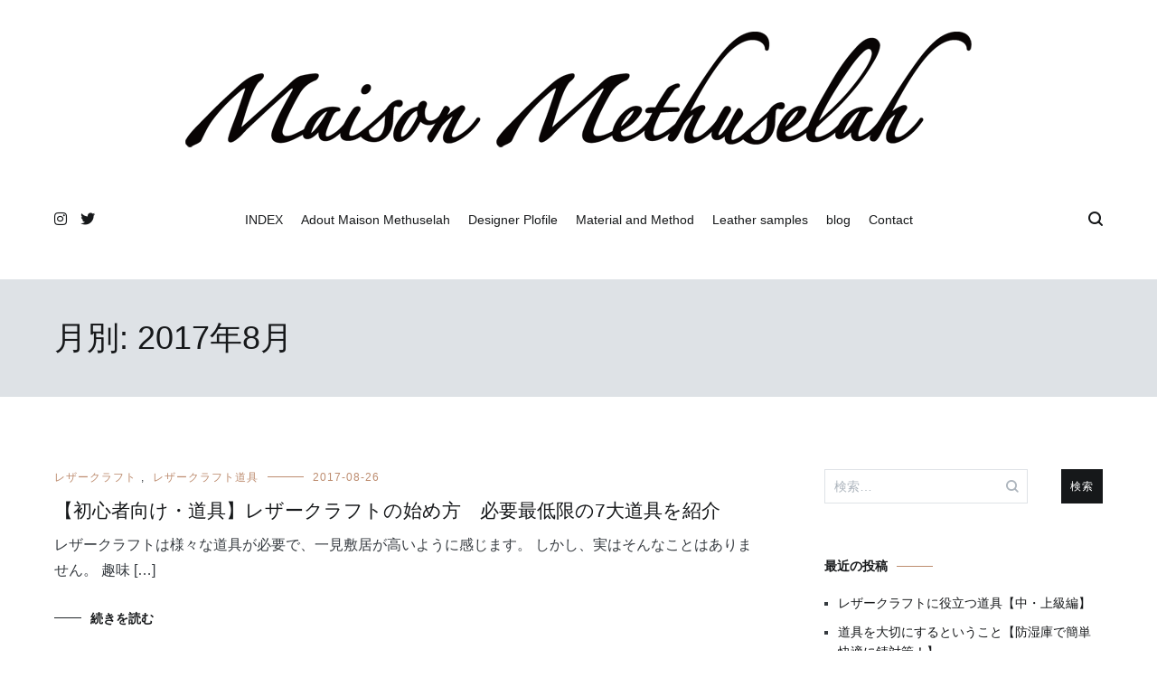

--- FILE ---
content_type: text/html; charset=UTF-8
request_url: https://maison-methuselah.com/blog/2017/08/
body_size: 7957
content:
<!doctype html>
<html lang="ja">
<head>
	<script async src="//pagead2.googlesyndication.com/pagead/js/adsbygoogle.js"></script>
<script>
  (adsbygoogle = window.adsbygoogle || []).push({
    google_ad_client: "ca-pub-8085792936116206",
    enable_page_level_ads: true
  });
</script>
	<meta charset="UTF-8">
	<meta name="viewport" content="width=device-width, initial-scale=1.0, user-scalable=no">
	<link rel="profile" href="http://gmpg.org/xfn/11">

				<!-- Global site tag (gtag.js) - Google Analytics -->
				<script async src="https://www.googletagmanager.com/gtag/js?id=UA-103018246-1"></script>
		<script>
		 window.dataLayer = window.dataLayer || [];
		 function gtag(){dataLayer.push(arguments);}
		 gtag('js', new Date());

		gtag('config', 'UA-103018246-1');
		</script>
	<title>2017年8月 | Maison Methuselah</title>
<meta name="keywords" content="レザークラフト,初心者,始め方,低予算,必要最低限,7大道具" />
<link rel='dns-prefetch' href='//use.fontawesome.com' />
<link rel='dns-prefetch' href='//s.w.org' />
<link rel="alternate" type="application/rss+xml" title="Maison Methuselah &raquo; フィード" href="https://maison-methuselah.com/blog/feed/" />
<link rel="alternate" type="application/rss+xml" title="Maison Methuselah &raquo; コメントフィード" href="https://maison-methuselah.com/blog/comments/feed/" />
<meta name="description" content="2017年8月 の記事 Maison Methuselah 革製品やレザークラフトに関することをメインに、好きなモノに関する記事を掲載しています。" />		<script type="text/javascript">
			window._wpemojiSettings = {"baseUrl":"https:\/\/s.w.org\/images\/core\/emoji\/11\/72x72\/","ext":".png","svgUrl":"https:\/\/s.w.org\/images\/core\/emoji\/11\/svg\/","svgExt":".svg","source":{"concatemoji":"https:\/\/maison-methuselah.com\/blog\/wp-includes\/js\/wp-emoji-release.min.js?ver=4.9.26"}};
			!function(e,a,t){var n,r,o,i=a.createElement("canvas"),p=i.getContext&&i.getContext("2d");function s(e,t){var a=String.fromCharCode;p.clearRect(0,0,i.width,i.height),p.fillText(a.apply(this,e),0,0);e=i.toDataURL();return p.clearRect(0,0,i.width,i.height),p.fillText(a.apply(this,t),0,0),e===i.toDataURL()}function c(e){var t=a.createElement("script");t.src=e,t.defer=t.type="text/javascript",a.getElementsByTagName("head")[0].appendChild(t)}for(o=Array("flag","emoji"),t.supports={everything:!0,everythingExceptFlag:!0},r=0;r<o.length;r++)t.supports[o[r]]=function(e){if(!p||!p.fillText)return!1;switch(p.textBaseline="top",p.font="600 32px Arial",e){case"flag":return s([55356,56826,55356,56819],[55356,56826,8203,55356,56819])?!1:!s([55356,57332,56128,56423,56128,56418,56128,56421,56128,56430,56128,56423,56128,56447],[55356,57332,8203,56128,56423,8203,56128,56418,8203,56128,56421,8203,56128,56430,8203,56128,56423,8203,56128,56447]);case"emoji":return!s([55358,56760,9792,65039],[55358,56760,8203,9792,65039])}return!1}(o[r]),t.supports.everything=t.supports.everything&&t.supports[o[r]],"flag"!==o[r]&&(t.supports.everythingExceptFlag=t.supports.everythingExceptFlag&&t.supports[o[r]]);t.supports.everythingExceptFlag=t.supports.everythingExceptFlag&&!t.supports.flag,t.DOMReady=!1,t.readyCallback=function(){t.DOMReady=!0},t.supports.everything||(n=function(){t.readyCallback()},a.addEventListener?(a.addEventListener("DOMContentLoaded",n,!1),e.addEventListener("load",n,!1)):(e.attachEvent("onload",n),a.attachEvent("onreadystatechange",function(){"complete"===a.readyState&&t.readyCallback()})),(n=t.source||{}).concatemoji?c(n.concatemoji):n.wpemoji&&n.twemoji&&(c(n.twemoji),c(n.wpemoji)))}(window,document,window._wpemojiSettings);
		</script>
		<style type="text/css">
img.wp-smiley,
img.emoji {
	display: inline !important;
	border: none !important;
	box-shadow: none !important;
	height: 1em !important;
	width: 1em !important;
	margin: 0 .07em !important;
	vertical-align: -0.1em !important;
	background: none !important;
	padding: 0 !important;
}
</style>
<link rel='stylesheet' id='vkExUnit_common_style-css'  href='https://maison-methuselah.com/blog/wp-content/plugins/vk-all-in-one-expansion-unit/css/vkExUnit_style.css?ver=8.3.1' type='text/css' media='all' />
<link rel='stylesheet' id='cenote-style-css'  href='https://maison-methuselah.com/blog/wp-content/themes/cenote/style.css?ver=4.9.26' type='text/css' media='all' />
<style id='cenote-style-inline-css' type='text/css'>
.cenote-header-media .tg-container {
			background-image: url( "https://maison-methuselah.com/blog/wp-content/uploads/2018/11/cropped-DSC6602s-1.jpg" );
		}
</style>
<link rel='stylesheet' id='themegrill-icons-css'  href='https://maison-methuselah.com/blog/wp-content/themes/cenote/assets/css/themegrill-icons.min.css?ver=4.9.26' type='text/css' media='all' />
<link rel='stylesheet' id='swiper-css'  href='https://maison-methuselah.com/blog/wp-content/themes/cenote/assets/css/swiper.min.css?ver=4.9.26' type='text/css' media='all' />
<link rel='stylesheet' id='kirki-styles-cenote_config-css'  href='https://maison-methuselah.com/blog/wp-content/themes/cenote/inc/kirki/assets/css/kirki-styles.css?ver=3.0.25' type='text/css' media='all' />
<style id='kirki-styles-cenote_config-inline-css' type='text/css'>
.cenote-breadcrumb li a:hover,.cenote-header-media.cenote-header-media--right .cenote-header-media__button:hover,.cenote-header-sticky .cenote-reading-bar .cenote-reading-bar__share .cenote-reading-share-item a:hover,.cenote-header-sticky .main-navigation li ul li > a:hover,.cenote-header-sticky .main-navigation li ul li.focus > a,.comments-area .comment-list .comment-meta .comment-metadata a:hover,.entry-content .page-links a:hover,.entry-content a,.entry-content table a:hover,.entry-footer .tags-links a:hover,.entry-meta a,.main-navigation.tg-site-menu--offcanvas li.current-menu-ancestor > a,.main-navigation.tg-site-menu--offcanvas li.current-menu-item > a,.main-navigation.tg-site-menu--offcanvas li.current_page_ancestor > a,.main-navigation.tg-site-menu--offcanvas li.current_page_item > a,.main-navigation.tg-site-menu--offcanvas li:hover > a,.pagination .page-numbers:hover,.post-template-cover .entry-thumbnail--template .entry-info .entry-meta a:hover,.single .hentry .entry-meta a:hover,.tg-header-top .tg-social-menu li:hover a,.tg-header-top ul:not(.tg-social-menu) li a:hover,.tg-site-footer.tg-site-footer--default .tg-footer-bottom .site-info a:hover,.tg-site-footer.tg-site-footer--default .tg-footer-widget-area .widget .tagcloud a:hover,.tg-site-footer.tg-site-footer--default .tg-footer-widget-area .widget ul li a:hover,.tg-site-footer.tg-site-footer--light-dark .tg-footer-bottom .site-info a:hover,.tg-site-footer.tg-site-footer--light-dark-center .tg-footer-bottom .site-info a:hover,.tg-site-menu--default li.focus > a,.tg-slider.tg-post-slider .tg-container .cat-links a:hover,.tg-slider.tg-post-slider .tg-container .entry-title a:hover,.tg-slider.tg-post-slider .tg-container .posted-on a:hover,.tg-top-cat .cat-links a,.widget_tag_cloud .tagcloud a:hover,a:active,a:focus,a:hover{color:#bd8c6f;}.button:hover,.entry-footer .cat-links a,.entry-meta .posted-on:before,.main-navigation.tg-site-menu--offcanvas li.current-menu-ancestor > a:before,.main-navigation.tg-site-menu--offcanvas li.current-menu-item > a:before,.main-navigation.tg-site-menu--offcanvas li.current_page_ancestor > a:before,.main-navigation.tg-site-menu--offcanvas li.current_page_item > a:before,.main-navigation.tg-site-menu--offcanvas li:hover > a:before,.post-format-media--gallery .swiper-button-next,.post-format-media--gallery .swiper-button-prev,.post-template-cover .entry-thumbnail--template .entry-info .tg-top-cat .cat-links a:hover,.tg-readmore-link:hover:before,.tg-slider .swiper-button-next,.tg-slider .swiper-button-prev,.widget .widget-title:after,button:hover,input[type="button"]:hover,input[type="reset"]:hover,input[type="submit"]:hover{background-color:#bd8c6f;}.entry-footer .tags-links a:hover,.tg-site-footer.tg-site-footer--default .tg-footer-widget-area .widget .tagcloud a:hover,.widget_tag_cloud .tagcloud a:hover{border-color:#bd8c6f;}body{font-family:-apple-system, BlinkMacSystemFont, "Segoe UI", Roboto, Oxygen-Sans, Ubuntu, Cantarell, "Helvetica Neue", sans-serif;font-weight:400;}h1, h2, h3, h4, h5, h6{font-family:-apple-system, BlinkMacSystemFont, "Segoe UI", Roboto, Oxygen-Sans, Ubuntu, Cantarell, "Helvetica Neue", sans-serif;font-weight:400;}
</style>
<link rel='https://api.w.org/' href='https://maison-methuselah.com/blog/wp-json/' />
<link rel="EditURI" type="application/rsd+xml" title="RSD" href="https://maison-methuselah.com/blog/xmlrpc.php?rsd" />
<link rel="wlwmanifest" type="application/wlwmanifest+xml" href="https://maison-methuselah.com/blog/wp-includes/wlwmanifest.xml" /> 
<meta name="generator" content="WordPress 4.9.26" />
<script>
  (function(i,s,o,g,r,a,m){i['GoogleAnalyticsObject']=r;i[r]=i[r]||function(){
  (i[r].q=i[r].q||[]).push(arguments)},i[r].l=1*new Date();a=s.createElement(o),
  m=s.getElementsByTagName(o)[0];a.async=1;a.src=g;m.parentNode.insertBefore(a,m)
  })(window,document,'script','https://www.google-analytics.com/analytics.js','ga');

  ga('create', 'UA-103018246-1', 'auto');
  ga('send', 'pageview');

</script>		<style type="text/css">
					.site-branding {
				margin-bottom: 0;
			}
			.site-title,
			.site-description {
				position: absolute;
				clip: rect(1px, 1px, 1px, 1px);
			}
				</style>
		<link rel="icon" href="https://maison-methuselah.com/blog/wp-content/uploads/2018/06/cropped-Maison-Methuselah_wp_site_icon_512-1-32x32.png" sizes="32x32" />
<link rel="icon" href="https://maison-methuselah.com/blog/wp-content/uploads/2018/06/cropped-Maison-Methuselah_wp_site_icon_512-1-192x192.png" sizes="192x192" />
<link rel="apple-touch-icon-precomposed" href="https://maison-methuselah.com/blog/wp-content/uploads/2018/06/cropped-Maison-Methuselah_wp_site_icon_512-1-180x180.png" />
<meta name="msapplication-TileImage" content="https://maison-methuselah.com/blog/wp-content/uploads/2018/06/cropped-Maison-Methuselah_wp_site_icon_512-1-270x270.png" />
</head>

<body class="archive date wp-custom-logo post-type-post layout-site--wide hfeed tg-archive-style--big-block layout--right-sidebar tg-archive-col--2">
<div id="page" class="site">
	<a class="skip-link screen-reader-text" href="#content">コンテンツへスキップ</a>

	<header id="masthead" class="site-header tg-site-header tg-site-header--default">
		
		<div class="tg-header-bottom">
			<div class="header-bottom-top">
	<div class="tg-container tg-flex-container tg-flex-space-between tg-flex-item-centered">
		
<div class="site-branding">
	<a href="https://maison-methuselah.com/blog/" class="custom-logo-link" rel="home" itemprop="url"><img width="960" height="135" src="https://maison-methuselah.com/blog/wp-content/uploads/2018/06/cropped-Maison-Methuselah_wp_header-2.png" class="custom-logo" alt="Maison Methuselah" itemprop="logo" srcset="https://maison-methuselah.com/blog/wp-content/uploads/2018/06/cropped-Maison-Methuselah_wp_header-2.png 960w, https://maison-methuselah.com/blog/wp-content/uploads/2018/06/cropped-Maison-Methuselah_wp_header-2-300x42.png 300w, https://maison-methuselah.com/blog/wp-content/uploads/2018/06/cropped-Maison-Methuselah_wp_header-2-768x108.png 768w, https://maison-methuselah.com/blog/wp-content/uploads/2018/06/cropped-Maison-Methuselah_wp_header-2-600x84.png 600w" sizes="(max-width: 960px) 100vw, 960px" /></a>		<p class="site-title"><a href="https://maison-methuselah.com/blog/" rel="home">Maison Methuselah</a></p>
			<p class="site-description">革製品やレザークラフトに関することをメインに、好きなモノに関する記事を掲載しています。</p>
	</div><!-- .site-branding -->
	</div><!-- /.tg-container -->
</div>
<!-- /.header-bottom-top -->

<div class="header-bottom-bottom">
	<div class="tg-container tg-flex-container tg-flex-space-between tg-flex-item-centered">
		
<nav class="tg-social-menu-navigation">
	
		<ul class="tg-social-menu">
			
					<li class="social-link">
						<a href="https://www.instagram.com/maison_methuselah/">
							<i class="tg-icon-instagram"></i>
						</a>
					</li>

				
					<li class="social-link">
						<a href="https://twitter.com/M_Methuselah_">
							<i class="tg-icon-twitter"></i>
						</a>
					</li>

						</ul>

	</nav><!-- /.tg-social-menu -->
<nav id="site-navigation" class="main-navigation tg-site-menu--default">
	<div class="menu-%e3%83%a1%e3%82%a4%e3%83%b3%e3%83%a1%e3%83%8b%e3%83%a5%e3%83%bc-container"><ul id="primary-menu" class="menu"><li id="menu-item-338" class="menu-item menu-item-type-custom menu-item-object-custom menu-item-338"><a href="https://maison-methuselah.com/">INDEX</a></li>
<li id="menu-item-237" class="menu-item menu-item-type-custom menu-item-object-custom menu-item-237"><a href="http://maison-methuselah.com/about-maison-methuselah/">Adout Maison Methuselah</a></li>
<li id="menu-item-238" class="menu-item menu-item-type-custom menu-item-object-custom menu-item-238"><a href="https://maison-methuselah.com/designer/">Designer Plofile</a></li>
<li id="menu-item-239" class="menu-item menu-item-type-custom menu-item-object-custom menu-item-239"><a href="https://maison-methuselah.com/material-and-method/">Material and Method</a></li>
<li id="menu-item-240" class="menu-item menu-item-type-custom menu-item-object-custom menu-item-240"><a href="https://maison-methuselah.com/leather-samples/">Leather samples</a></li>
<li id="menu-item-339" class="menu-item menu-item-type-custom menu-item-object-custom menu-item-home menu-item-339"><a href="https://maison-methuselah.com/blog/">blog</a></li>
<li id="menu-item-242" class="menu-item menu-item-type-custom menu-item-object-custom menu-item-242"><a href="https://maison-methuselah.com/script/mailform/contact/">Contact</a></li>
</ul></div></nav><!-- #site-navigation -->
<nav class="tg-header-action-navigation">
	<ul class="tg-header-action-menu">
					<li class="tg-search-toggle"><i class="tg-icon-search"></i></li>
		
		<li class="tg-mobile-menu-toggle">
			<span></span>
		</li>
	</ul><!-- .tg-header-action-menu -->
</nav>
<!-- /.tg-header-action-navigation -->
	</div><!-- /.tg-header -->
</div>
<!-- /.header-bottom-bottom -->
		</div>

	</header><!-- #masthead -->

			<header class="page-header">
			<div class="tg-container">
				<h1 class="page-title">月別: 2017年8月</h1>			</div>
			<!-- /.tg-container -->
		</header><!-- .page-header -->
		
	<div id="content" class="site-content">

		<div class="tg-container tg-flex-container tg-flex-space-between">

	<div id="primary" class="content-area">
		<main id="main" class="site-main">

			
<article id="post-65" class="post-65 post type-post status-publish format-standard hentry category-leather-craft category-4">
				<div class="entry-meta">
				<span class="cat-links"><a href="https://maison-methuselah.com/blog/category/leather-craft/" rel="category tag">レザークラフト</a><span class="cat-seperator">, </span><a href="https://maison-methuselah.com/blog/category/%e3%83%ac%e3%82%b6%e3%83%bc%e3%82%af%e3%83%a9%e3%83%95%e3%83%88%e9%81%93%e5%85%b7/" rel="category tag">レザークラフト道具</a></span><span class="posted-on"><a href="https://maison-methuselah.com/blog/2017/08/26/%e8%b6%85%e4%bd%8e%e4%ba%88%e7%ae%97%e3%80%80%e8%b6%85%e7%b0%a1%e5%8d%98%e3%80%80%e3%83%ac%e3%82%b6%e3%83%bc%e3%82%af%e3%83%a9%e3%83%95%e3%83%88%e3%81%ae%e5%a7%8b%e3%82%81%e6%96%b9%e3%80%80%e5%bf%85/" rel="bookmark"><time class="entry-date published" datetime="2017-08-26T11:20:11+00:00">2017-08-26</time><time class="updated" datetime="2018-11-10T09:46:35+00:00">2018-11-10</time></a></span>			</div><!-- .entry-meta -->
					<header class="entry-header">
				<h2 class="entry-title"><a href="https://maison-methuselah.com/blog/2017/08/26/%e8%b6%85%e4%bd%8e%e4%ba%88%e7%ae%97%e3%80%80%e8%b6%85%e7%b0%a1%e5%8d%98%e3%80%80%e3%83%ac%e3%82%b6%e3%83%bc%e3%82%af%e3%83%a9%e3%83%95%e3%83%88%e3%81%ae%e5%a7%8b%e3%82%81%e6%96%b9%e3%80%80%e5%bf%85/" rel="bookmark">【初心者向け・道具】レザークラフトの始め方　必要最低限の7大道具を紹介</a></h2>			</header><!-- .entry-header -->
					<div class="entry-content">
				<p>レザークラフトは様々な道具が必要で、一見敷居が高いように感じます。 しかし、実はそんなことはありません。 趣味 [&hellip;]</p>
			</div><!-- .entry-content -->
					<footer class="entry-footer">
				<a href="https://maison-methuselah.com/blog/2017/08/26/%e8%b6%85%e4%bd%8e%e4%ba%88%e7%ae%97%e3%80%80%e8%b6%85%e7%b0%a1%e5%8d%98%e3%80%80%e3%83%ac%e3%82%b6%e3%83%bc%e3%82%af%e3%83%a9%e3%83%95%e3%83%88%e3%81%ae%e5%a7%8b%e3%82%81%e6%96%b9%e3%80%80%e5%bf%85/" class="tg-readmore-link">続きを読む</a>
			</footer><!-- .entry-footer -->
		</article><!-- #post-65 -->

<article id="post-59" class="post-59 post type-post status-publish format-standard has-post-thumbnail hentry category-leather-craft category-4 tag-fil-au-chinois tag-lin-cable tag-34 tag-20 tag-33">
				<div class="entry-meta">
				<span class="cat-links"><a href="https://maison-methuselah.com/blog/category/leather-craft/" rel="category tag">レザークラフト</a><span class="cat-seperator">, </span><a href="https://maison-methuselah.com/blog/category/%e3%83%ac%e3%82%b6%e3%83%bc%e3%82%af%e3%83%a9%e3%83%95%e3%83%88%e9%81%93%e5%85%b7/" rel="category tag">レザークラフト道具</a></span><span class="posted-on"><a href="https://maison-methuselah.com/blog/2017/08/06/maison-methuselah%e3%81%ae%e4%bd%bf%e7%94%a8%e3%81%97%e3%81%a6%e3%81%84%e3%82%8b%e7%b3%b8%e3%81%ab%e3%81%a4%e3%81%84%e3%81%a6lin-cable-fil-au-chinois/" rel="bookmark"><time class="entry-date published" datetime="2017-08-06T22:25:59+00:00">2017-08-06</time><time class="updated" datetime="2018-11-10T11:26:59+00:00">2018-11-10</time></a></span>			</div><!-- .entry-meta -->
					<header class="entry-header">
				<h2 class="entry-title"><a href="https://maison-methuselah.com/blog/2017/08/06/maison-methuselah%e3%81%ae%e4%bd%bf%e7%94%a8%e3%81%97%e3%81%a6%e3%81%84%e3%82%8b%e7%b3%b8%e3%81%ab%e3%81%a4%e3%81%84%e3%81%a6lin-cable-fil-au-chinois/" rel="bookmark">Maison Methuselahの使用している糸についてLin cable/ Fil Au Chinois</a></h2>			</header><!-- .entry-header -->
				
		<a class="entry-thumbnail" href="https://maison-methuselah.com/blog/2017/08/06/maison-methuselah%e3%81%ae%e4%bd%bf%e7%94%a8%e3%81%97%e3%81%a6%e3%81%84%e3%82%8b%e7%b3%b8%e3%81%ab%e3%81%a4%e3%81%84%e3%81%a6lin-cable-fil-au-chinois/" aria-hidden="true">
							<span class="post-thumbnail__letter">
					M				</span>
						<img width="400" height="400" src="https://maison-methuselah.com/blog/wp-content/uploads/2017/08/lincable.jpg" class="attachment-cenote-post size-cenote-post wp-post-image" alt="Maison Methuselahの使用している糸についてLin cable/ Fil Au Chinois" srcset="https://maison-methuselah.com/blog/wp-content/uploads/2017/08/lincable.jpg 600w, https://maison-methuselah.com/blog/wp-content/uploads/2017/08/lincable-150x150.jpg 150w, https://maison-methuselah.com/blog/wp-content/uploads/2017/08/lincable-300x300.jpg 300w" sizes="(max-width: 400px) 100vw, 400px" />		</a>
				<div class="entry-content">
				<p>Maison Methuselahの使用している糸のご紹介です。 フランスのSAJOUで作られている、Lin  [&hellip;]</p>
			</div><!-- .entry-content -->
					<footer class="entry-footer">
				<a href="https://maison-methuselah.com/blog/2017/08/06/maison-methuselah%e3%81%ae%e4%bd%bf%e7%94%a8%e3%81%97%e3%81%a6%e3%81%84%e3%82%8b%e7%b3%b8%e3%81%ab%e3%81%a4%e3%81%84%e3%81%a6lin-cable-fil-au-chinois/" class="tg-readmore-link">続きを読む</a>
			</footer><!-- .entry-footer -->
		</article><!-- #post-59 -->

		</main><!-- #main -->
	</div><!-- #primary -->


<aside id="secondary" class="widget-area">
	<section id="search-2" class="widget widget_search"><form role="search" method="get" class="search-form" action="https://maison-methuselah.com/blog/">
				<label>
					<span class="screen-reader-text">検索:</span>
					<input type="search" class="search-field" placeholder="検索&hellip;" value="" name="s" />
				</label>
				<input type="submit" class="search-submit" value="検索" />
			</form></section>		<section id="recent-posts-2" class="widget widget_recent_entries">		<h2 class="widget-title">最近の投稿</h2>		<ul>
											<li>
					<a href="https://maison-methuselah.com/blog/2019/05/17/%e3%83%ac%e3%82%b6%e3%83%bc%e3%82%af%e3%83%a9%e3%83%95%e3%83%88%e3%81%ab%e5%bd%b9%e7%ab%8b%e3%81%a4%e9%81%93%e5%85%b7%e3%80%90%e4%b8%ad%e3%83%bb%e4%b8%8a%e7%b4%9a%e7%b7%a8%e3%80%91/">レザークラフトに役立つ道具【中・上級編】</a>
									</li>
											<li>
					<a href="https://maison-methuselah.com/blog/2018/08/15/%e9%81%93%e5%85%b7%e3%82%92%e5%a4%a7%e5%88%87%e3%81%ab%e3%81%99%e3%82%8b%e3%81%a8%e3%81%84%e3%81%86%e3%81%93%e3%81%a8%e3%80%90%e9%98%b2%e6%b9%bf%e5%ba%ab%e3%81%a7%e7%b0%a1%e5%8d%98%e5%bf%ab%e9%81%a9/">道具を大切にするということ【防湿庫で簡単快適に錆対策！】</a>
									</li>
											<li>
					<a href="https://maison-methuselah.com/blog/2018/02/12/%e5%bd%a2%e8%a6%8b%e3%81%ae%e8%85%95%e6%99%82%e8%a8%88%e3%80%90%e8%85%95%e6%99%82%e8%a8%88%e3%81%ae%e3%83%99%e3%83%ab%e3%83%88%e3%82%92%e4%bb%95%e7%ab%8b%e3%81%a6%e3%82%8b%e3%80%91/">形見の腕時計【腕時計のベルトを仕立てる】</a>
									</li>
											<li>
					<a href="https://maison-methuselah.com/blog/2017/10/05/%e3%80%90%e9%9d%a9%e5%85%a5%e8%8d%b7%e3%81%ae%e3%81%8a%e7%9f%a5%e3%82%89%e3%81%9b%e3%80%91%e3%83%87%e3%83%a5%e3%83%97%e3%82%a4%e7%a4%be%e3%81%ae%e6%9c%80%e9%ab%98%e7%b4%9a%e3%82%ab%e3%83%bc%e3%83%95/">【革入荷のお知らせ】デュプイ社の最高級カーフ　マローカーフ入荷</a>
									</li>
											<li>
					<a href="https://maison-methuselah.com/blog/2017/09/02/%e3%80%90%e3%81%a0%e3%82%8c%e3%81%a7%e3%82%82%e7%b0%a1%e5%8d%983%e3%82%b9%e3%83%86%e3%83%83%e3%83%97%e3%80%91%e3%83%87%e3%83%aa%e3%82%b1%e3%83%bc%e3%83%88%e3%81%aa%e9%9d%a9%e8%a3%bd%e5%93%81%e3%81%ae/">【だれでも簡単3ステップ】デリケートな革製品のお手入れ方法について</a>
									</li>
					</ul>
		</section><section id="categories-2" class="widget widget_categories"><h2 class="widget-title">Category</h2><form action="https://maison-methuselah.com/blog" method="get"><label class="screen-reader-text" for="cat">Category</label><select  name='cat' id='cat' class='postform' >
	<option value='-1'>カテゴリーを選択</option>
	<option class="level-0" value="3">プロダクトデザイン&nbsp;&nbsp;(2)</option>
	<option class="level-0" value="2">レザークラフト&nbsp;&nbsp;(8)</option>
	<option class="level-0" value="4">レザークラフト道具&nbsp;&nbsp;(5)</option>
	<option class="level-0" value="1">未分類&nbsp;&nbsp;(1)</option>
	<option class="level-0" value="5">革製品あれこれ&nbsp;&nbsp;(5)</option>
</select>
</form>
<script type='text/javascript'>
/* <![CDATA[ */
(function() {
	var dropdown = document.getElementById( "cat" );
	function onCatChange() {
		if ( dropdown.options[ dropdown.selectedIndex ].value > 0 ) {
			dropdown.parentNode.submit();
		}
	}
	dropdown.onchange = onCatChange;
})();
/* ]]> */
</script>

</section><section id="archives-2" class="widget widget_archive"><h2 class="widget-title">Archives</h2>		<ul>
			<li><a href='https://maison-methuselah.com/blog/2019/05/'>2019年5月</a></li>
	<li><a href='https://maison-methuselah.com/blog/2018/08/'>2018年8月</a></li>
	<li><a href='https://maison-methuselah.com/blog/2018/02/'>2018年2月</a></li>
	<li><a href='https://maison-methuselah.com/blog/2017/10/'>2017年10月</a></li>
	<li><a href='https://maison-methuselah.com/blog/2017/09/'>2017年9月</a></li>
	<li><a href='https://maison-methuselah.com/blog/2017/08/'>2017年8月</a></li>
	<li><a href='https://maison-methuselah.com/blog/2017/07/'>2017年7月</a></li>
		</ul>
		</section></aside><!-- #secondary -->
		</div><!-- .tg-container -->
	</div><!-- #content -->

		<footer id="colophon" class="site-footer tg-site-footer tg-site-footer--light">
		<div class="tg-footer-top">
			<div class="tg-container">
							</div>
		</div><!-- .tg-footer-top -->

		<div class="tg-footer-bottom">
			<div class="tg-container">
				<div class="tg-footer-bottom-container tg-flex-container">
					<div class="tg-footer-bottom-left">
						<div class="site-info">
	Copyright 2026 Maison Methuselah All Right Reserved. Theme By <a href="https://themegrill.com/themes/cenote">ThemeGrill</a>. Proudly powered by <a href="https://wordpress.org">WordPress</a></div><!-- .site-info -->
					</div><!-- .tg-footer-bottom-left -->
					<div class="tg-footer-bottom-right">
					</div><!-- .tg-footer-bottom-right-->
				</div><!-- .tg-footer-bootom-container-->
			</div>
		</div><!-- .tg-footer-bottom -->
	</footer><!-- #colophon -->

</div><!-- #page -->
<nav id="mobile-navigation" class="cenote-mobile-navigation">
	<div class="menu-%e3%83%a1%e3%82%a4%e3%83%b3%e3%83%a1%e3%83%8b%e3%83%a5%e3%83%bc-container"><ul id="primary-menu" class="menu"><li class="menu-item menu-item-type-custom menu-item-object-custom menu-item-338"><a href="https://maison-methuselah.com/">INDEX</a></li>
<li class="menu-item menu-item-type-custom menu-item-object-custom menu-item-237"><a href="http://maison-methuselah.com/about-maison-methuselah/">Adout Maison Methuselah</a></li>
<li class="menu-item menu-item-type-custom menu-item-object-custom menu-item-238"><a href="https://maison-methuselah.com/designer/">Designer Plofile</a></li>
<li class="menu-item menu-item-type-custom menu-item-object-custom menu-item-239"><a href="https://maison-methuselah.com/material-and-method/">Material and Method</a></li>
<li class="menu-item menu-item-type-custom menu-item-object-custom menu-item-240"><a href="https://maison-methuselah.com/leather-samples/">Leather samples</a></li>
<li class="menu-item menu-item-type-custom menu-item-object-custom menu-item-home menu-item-339"><a href="https://maison-methuselah.com/blog/">blog</a></li>
<li class="menu-item menu-item-type-custom menu-item-object-custom menu-item-242"><a href="https://maison-methuselah.com/script/mailform/contact/">Contact</a></li>
</ul></div></nav><!-- #mobile-navigation -->

<div id="search-form" class="cenote-search-form">
	<span class="search-form-close"></span>	
	<div class="tg-container">
		<form role="search" method="get" class="search-form" action="https://maison-methuselah.com/blog/">
				<label>
					<span class="screen-reader-text">検索:</span>
					<input type="search" class="search-field" placeholder="検索&hellip;" value="" name="s" />
				</label>
				<input type="submit" class="search-submit" value="検索" />
			</form>		<p class="cenote-search-form__description">検索語を上に入力し、 Enter キーを押して検索します。キャンセルするには ESC を押してください。</p>
	</div>
	<!-- /.tg-container -->
</div>
<!-- /.cenote-search-form -->
<script type='text/javascript' src='https://maison-methuselah.com/blog/wp-content/themes/cenote/assets/js/skip-link-focus-fix.min.js?ver=20151215'></script>
<script type='text/javascript' src='https://maison-methuselah.com/blog/wp-content/themes/cenote/assets/js/hammer.min.js?ver=2.0.8'></script>
<script type='text/javascript' src='https://maison-methuselah.com/blog/wp-content/themes/cenote/assets/js/swiper.min.js?ver=4.2.0'></script>
<script type='text/javascript' src='https://maison-methuselah.com/blog/wp-content/themes/cenote/assets/js/cenote-custom.min.js?ver=1.0.0'></script>
<script type='text/javascript' src='https://use.fontawesome.com/30858dc40a.js?ver=4.0.7'></script>
<script type='text/javascript' src='https://maison-methuselah.com/blog/wp-includes/js/wp-embed.min.js?ver=4.9.26'></script>
<script type='text/javascript' src='https://maison-methuselah.com/blog/wp-includes/js/jquery/jquery.js?ver=1.12.4'></script>
<script type='text/javascript' src='https://maison-methuselah.com/blog/wp-includes/js/jquery/jquery-migrate.min.js?ver=1.4.1'></script>
<script type='text/javascript' src='https://maison-methuselah.com/blog/wp-content/plugins/vk-all-in-one-expansion-unit/plugins/smooth-scroll/js/smooth-scroll.min.js?ver=8.3.1'></script>
<script type='text/javascript'>
/* <![CDATA[ */
var vkExOpt = {"ajax_url":"https:\/\/maison-methuselah.com\/blog\/wp-admin\/admin-ajax.php"};
/* ]]> */
</script>
<script type='text/javascript' src='https://maison-methuselah.com/blog/wp-content/plugins/vk-all-in-one-expansion-unit/js/all.min.js?ver=8.3.1'></script>
<script type='text/javascript' src='https://ajax.googleapis.com/ajax/libs/webfont/1.6.26/webfont.js?ver=3.0.25'></script>

</body>
</html>


--- FILE ---
content_type: text/html; charset=utf-8
request_url: https://www.google.com/recaptcha/api2/aframe
body_size: 267
content:
<!DOCTYPE HTML><html><head><meta http-equiv="content-type" content="text/html; charset=UTF-8"></head><body><script nonce="-ZsJcUgCLPpUVtbIOZ_aQA">/** Anti-fraud and anti-abuse applications only. See google.com/recaptcha */ try{var clients={'sodar':'https://pagead2.googlesyndication.com/pagead/sodar?'};window.addEventListener("message",function(a){try{if(a.source===window.parent){var b=JSON.parse(a.data);var c=clients[b['id']];if(c){var d=document.createElement('img');d.src=c+b['params']+'&rc='+(localStorage.getItem("rc::a")?sessionStorage.getItem("rc::b"):"");window.document.body.appendChild(d);sessionStorage.setItem("rc::e",parseInt(sessionStorage.getItem("rc::e")||0)+1);localStorage.setItem("rc::h",'1768365490546');}}}catch(b){}});window.parent.postMessage("_grecaptcha_ready", "*");}catch(b){}</script></body></html>

--- FILE ---
content_type: text/plain
request_url: https://www.google-analytics.com/j/collect?v=1&_v=j102&a=1731813913&t=pageview&_s=1&dl=https%3A%2F%2Fmaison-methuselah.com%2Fblog%2F2017%2F08%2F&ul=en-us%40posix&dt=2017%E5%B9%B48%E6%9C%88%20%7C%20Maison%20Methuselah&sr=1280x720&vp=1280x720&_u=YEDAAUABAAAAACAAI~&jid=1148777916&gjid=1289327375&cid=1447223969.1768365489&tid=UA-103018246-1&_gid=1037361698.1768365489&_r=1&_slc=1&z=1549519215
body_size: -452
content:
2,cG-4X09E02GT6